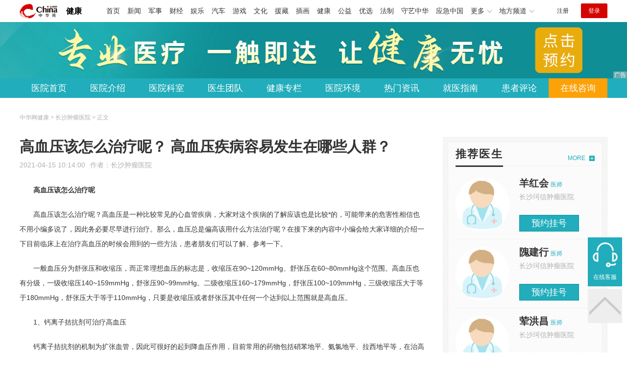

--- FILE ---
content_type: text/html
request_url: https://health.china.com/cszlyy/news/20210415/39480399.html
body_size: 6991
content:
<!doctype html>
<html>
    <head>
        <meta charset="utf-8">
        <meta name="viewport" content="width=device-width,initial-scale=1.0,maximum-scale=1.0,minimum-scale=1.0,user-scalable=no"/>
        <link rel="stylesheet" href="/static/v02/css/global.css"/>
<link rel="stylesheet" href="/static/v02/css/style.css"/>
<style type="text/css">
	.friend-title{display:flex;}
	.friend-list{display:none;}
	.friend-list:first-child{display:block;}
</style>
        <title>高血压该怎么治疗呢？ 高血压疾病容易发生在哪些人群？_长沙肿瘤医院_中华网健康频道</title>
        <meta name="keywords" content="高血压该怎么治疗呢？ 高血压疾病容易发生在哪些人群？,长沙肿瘤医院在哪,长沙肿瘤医院怎么样,长沙肿瘤医院排名,长沙肿瘤医院,长沙肝癌医院">
        <meta name="description" content="高血压该怎么治疗呢 高血压该怎么治疗呢？高血压是一种比较常见的心血管疾病，大家对这个疾病的了解应该也是比较*的，可能带来的危害性相信也不用小编多说了，因此务必要尽早进行治疗。那么，血压总是偏高该用什么方法治疗...">
        <meta http-equiv="Cache-Control" content="no-siteapp" />
        <meta http-equiv="Cache-Control" content="no-transform" />
        <meta name="applicable-device" content="pc" />
        <link rel="alternate" media="only screen and (max-width: 640px)" href="http://m.health.china.com/cszlyy/news/20210415/39480399.html" />
        <meta name="mobile-agent" content="format=html5;url=http://m.health.china.com/cszlyy/news/20210415/39480399.html">
    </head>
    <body>
        
    
<!-- /etc/hospital/pub_head_link.shtml start -->
    <div class="hosp_top_header_bg">
        <div class="hosp_top_header">
            <a href="/" class="logo">健康</a>
<!-- /etc/h_top_2021.shtml Start -->
<link href="//www.china.com/zh_cn/plugin/all/topheader/top_header_style_2021.css" rel="stylesheet">
<div class="top_header_bg">
    <div class="top_header">
        <ul class="top_header_channel">
            <li><a href="//www.china.com/" target="_blank">首页</a></li>
            <li><a href="//news.china.com/" target="_blank">新闻</a></li>
            <li><a href="//military.china.com" target="_blank">军事</a></li>
            <li><a href="//finance.china.com/" target="_blank">财经</a></li>
            <li><a href="//ent.china.com/" target="_blank">娱乐</a></li>
            <li><a href="//auto.china.com/" target="_blank">汽车</a></li>
            <li><a href="//game.china.com/" target="_blank">游戏</a></li>
            <li><a href="//culture.china.com/" target="_blank">文化</a></li>
            <li><a href="//yuanzang.china.com" target="_blank">援藏</a></li>
            <li><a href="//chahua.china.com/" target="_blank">插画</a></li>
            <li><a href="//health.china.com/" target="_blank">健康</a></li>
            <li><a href="//gongyi.china.com/" target="_blank">公益</a></li>
            <li><a href="//youxuan.china.com/" target="_blank">优选</a></li>
            <li><a href="//law.china.com/" target="_blank">法制</a></li>
            <li><a href="//shouyi.china.com/" target="_blank">守艺中华</a></li>
            <li><a href="//news.china.com/EmergencyChina/" target="_blank">应急中国</a></li>
            <li class="top_header_sub">更多<div class="sub"><a href="//fo.china.com/" target="_blank">佛学</a><!-- <a href="//jiu.china.com/" target="_blank">酒业</a> --><a href="//history.china.com" target="_blank">文史</a><a href="//gushici.china.com/" target="_blank">古诗词</a><a href="//art.china.com/renwu/" target="_blank">人物</a><a href="//jiemeng.china.com/" target="_blank">解梦</a><a href="//life.china.com/" target="_blank">生活</a><a href="//business.china.com/" target="_blank">商业</a><a href="//ai5g.china.com/" target="_blank">数智</a></div></li>
            <li class="top_header_sub">地方频道<div class="sub"><!-- <a href="//fj.china.com/" target="_blank">福建</a> --><a href="//hb.china.com/" target="_blank">湖北</a><!-- <a href="//henan.china.com/" target="_blank">河南</a> <a href="//jiangsu.china.com/" target="_blank">江苏</a>--><a href="//sd.china.com/" target="_blank">山东</a><a href="//sx.china.com/" target="_blank">山西</a><a href="//shaanxi.china.com/" target="_blank">丝路</a></div></li>
        </ul>
        <script>(function(){var hover=function(elem,overCallback,outCallback){var isHover=false;var preOvTime=new Date().getTime();function over(e){var curOvTime=new Date().getTime();isHover=true;if(curOvTime-preOvTime>10){overCallback(e,elem)}preOvTime=curOvTime};function out(e){var curOvTime=new Date().getTime();preOvTime=curOvTime;isHover=false;setTimeout(function(){if(!isHover){outCallback(e,elem)}},10)};elem.addEventListener('mouseover',over,false);elem.addEventListener('mouseout',out,false)};var _elem=document.querySelectorAll('.top_header_sub');for(var i=0,j=_elem.length;i<j;i++){hover(_elem[i],function(e,elem){elem.className='top_header_sub over'},function(e,elem){elem.className='top_header_sub'})}})();</script>
        <ul class="top_header_nav">
            <li><span id="headNavLogin" class="headNavLogin"><a id="headNav_reg" href="//passport.china.com/reg/mobile" target="_blank" class="reg">注册</a><a id="headNav_login" href="//passport.china.com/" target="_blank" class="login">登录</a></span></li>
        </ul>
        <script src="//dvsend.china.com/china_login/js/china_api_login.js"></script>
        <script>china_api_login({id:'headNavLogin',initHTML:'<a id="headNav_reg" href="//passport.china.com/reg/mobile" target="_blank" class="reg">注册</a><a id="headNav_login" href="//passport.china.com/" target="_blank" class="login">登录</a>',logonHTML:'<em class="headNavLogout"><span title="[F7:nickname /]"><a href="//passport.china.com/">[F7:nickname /]</a></span>[F7:out /]</em>'});</script>
    </div>
</div>
<!-- /etc/h_top_2021.shtml End -->
        </div>
    </div>
<!-- /etc/hospital/pub_head_link.shtml end -->

    <!-- 头部 -->
    <div id="hosp-header">
        <div id="hosp-header-banner">
            <a href=""><img src="https://img0.utuku.imgcdc.com/uploadimg/health/20240920/b70697d3-a37b-41e3-914c-5cdd77a6309b.jpg" alt=""></a>
            
        </div>
        <div id="hosp-nav-bg">
            <ul class="hosp-nav">
                <li><a href="https://health.china.com/cszlyy/">医院首页</a></li><li><a href="https://health.china.com/cszlyy/jianjie/">医院介绍</a></li><li><a href="https://health.china.com/cszlyy/keshi/">医院科室</a></li><li><a href="https://health.china.com/cszlyy/doctor/">医生团队</a></li><li><a href="https://health.china.com/jkzl/cszlyy/">健康专栏</a></li><li><a href="https://health.china.com/cszlyy/yiyuanhj/">医院环境</a></li><li><a href="https://health.china.com/cszlyy/news/">热门资讯</a></li><li><a href="https://health.china.com/cszlyy/jiuyizhinan/">就医指南</a></li><li><a href="https://health.china.com/cszlyy/comment/">患者评论</a></li><li class="special"><a href="" rel="nofollow">在线咨询</a></li>
            </ul>
        </div>
    </div>


        <!-- 主体 -->
        <div class="wrap clearfix">
            <div class="wrap-left">
                <div class="crumbs">中华网健康 > 长沙肿瘤医院 > 正文</div>
                <div class="article-area" id="chan_mainBlk">
                    <div class="article-title" id="chan_newsTitle">高血压该怎么治疗呢？ 高血压疾病容易发生在哪些人群？</div>
                    <div class="article-info"><span class="article-info-time">2021-04-15 10:14:00</span><span class="article-info-source">作者：<a href='http://health.china.com/cszlyy/' target='_blank'>长沙肿瘤医院</a></span>
                    </div>
                    <iframe id="" name="" src="/hospital/1951/common/media.shtml" width="810" height="80" frameborder="0" marginwidth="0" marginheight="0" scrolling="no" allowtransparency="true" ></iframe>
                    <div class="article-content clearfix" id="chan_newsDetail">
                        <p><strong>高血压该怎么治疗呢</strong></p><p>高血压该怎么治疗呢？高血压是一种比较常见的心血管疾病，大家对这个疾病的了解应该也是比较*的，可能带来的危害性相信也不用小编多说了，因此务必要尽早进行治疗。那么，血压总是偏高该用什么方法治疗呢？在接下来的内容中小编会给大家详细的介绍一下目前临床上在治疗高血压的时候会用到的一些方法，患者朋友们可以了解、参考一下。</p><p>一般血压分为舒张压和收缩压，而正常理想血压的标志是，收缩压在90~120mmHg、舒张压在60~80mmHg这个范围。高血压也有分级，一级收缩压140~159mmHg，舒张压90~99mmHg。二级收缩压160~179mmHg，舒张压100~109mmHg，三级收缩压大于等于180mmHg，舒张压大于等于110mmHg，只要是收缩压或者舒张压其中任何一个达到以上范围就是高血压。</p><p>1、钙离子拮抗剂可治疗高血压</p><p>钙离子拮抗剂的机制为扩张血管，因此可很好的起到降血压作用，目前常用的药物包括硝苯地平、氨氯地平、拉西地平等，在治高血压的时候因为*较少，所以非常适合老年患者，冠心病患者如出现高血压的情况也是可以采用此药来进行治疗的。</p><p>2、利尿剂可治疗高血压</p><p>血压总是偏高该用什么方法治疗？目前常用于治高血压的利尿剂主要为噻嗪类、速尿、吲哒帕胺等，老年患者如果存在收缩压比较高的情况建议采用此药来进行治疗。另外如果有存在水肿的情况，采用利尿剂来治疗的话水肿的症状也是能够得到有效的改善的。</p><p>3、β受体阻滞剂可治疗高血压</p><p>常用的β受体阻滞剂主要有心得安，倍他乐克，比索洛尔等。和以上药物不同的是，这类药物在治高血压的时候更适合年轻人，尤其是舒张压较高的患者采用此药治疗取得的*尤为*，和钙离子拮抗剂相同的是，有冠心病的高血压患者也可采用此药治疗。</p>
                    </div>
                    <div class="pageStyle5"><div id="chan_multipageNumN"><span class="curPage">1</span><a href="39480399_1.html" target="_self">2</a><a href="39480399_2.html" target="_self">3</a><a class="nextPage" href="39480399_all.html#page_2" target="_self">全文</a><span class="sumPage">共<cite> 3 </cite>页</span><a href="39480399_1.html" class="allPage" title="下一页" target="_self">下一页</a></div></div>
                    <!-- 内页浮动 -->
                    <div class="article-m-left" id="pc_article_ad"></div>
                </div>
                <!-- 相关阅读 -->
                <div class="wp-title">
                    <h2>相关阅读</h2>
                </div>
                <ul class="hosp-list">
                    
                    
                    <li>
                        <div class="hosp-list-news clearfix">
                            <h3>
                                <a href="https://health.china.com/cszlyy/tsyl/20200724/38544080.html" target="_blank">长沙肿瘤医院：肝癌能不能*呢</a>
                            </h3>
                            <p>肝癌是我国*常见的恶性肿瘤之一，占全*肝癌将近一半的比例</p>
                        </div>
                        <div class="hosp-list-info">
                            <span class="hosp-list-time">2023-08-11 16:21:27</span>
                            <span class="hosp-list-tags"><i>长沙肝癌医院</i><i>长沙肿瘤医院</i><i>长沙肿瘤医院哪家好</i><i>长沙治疗肝癌医院</i><i>长沙肿瘤医院怎么样</i></span>
                        </div>
                    </li>
                    
                    

                    
                    <li>
                        <div class="hosp-list-news clearfix">
                            <h3>
                                <a href="https://health.china.com/cszlyy/tsyl/20200724/38544079.html" target="_blank">长沙肿瘤医院：肝癌早期能*吗？</a>
                            </h3>
                            <p>肝癌一般指的是发生在肝脏的恶性肿瘤，即原发性肝癌，继发性肝癌是指肝脏以外的其他部位的恶性肿瘤，通过血液淋巴系统或者直接侵犯转移到肝脏的一种肝癌类型。肝癌患者可以并发上消化道出血，肝癌破裂出血，肝、肾衰竭等证候</p>
                        </div>
                        <div class="hosp-list-info">
                            <span class="hosp-list-time">2023-08-11 16:21:26</span>
                            <span class="hosp-list-tags"><i>长沙肿瘤医院</i><i>长沙肿瘤医院哪家好</i><i>长沙治疗肝癌医院</i><i>长沙肿瘤医院怎么样</i><i>长沙肿瘤医院好吗</i></span>
                        </div>
                    </li>
                    
                    

                    
                    <li>
                        <div class="hosp-list-news clearfix">
                            <h3>
                                <a href="https://health.china.com/cszlyy/tsyl/20220719/42855112.html" target="_blank">长沙肿瘤医院排名较好的医院 长沙卵巢部肿瘤科哪个医院较好？</a>
                            </h3>
                            <p>长沙肿瘤医院排名较好的医院
长沙肿瘤医院子宫癌是属于我们一种恶性肿瘤，一旦没有可以得到发展及时进行有效的治疗，肿瘤组织细胞具有非常容易会向附近的器官逐渐转移，那么中晚期医治起来就会产生非常的艰难，为患者带来了很多的痛苦和威胁</p>
                        </div>
                        <div class="hosp-list-info">
                            <span class="hosp-list-time">2023-08-11 17:48:04</span>
                            <span class="hosp-list-tags"><i>长沙肿瘤医院排名</i><i>长沙肿瘤医院在哪</i><i>长沙肿瘤医院</i><i>长沙肿瘤医院口碑</i><i>长沙肿瘤医院怎么样</i></span>
                        </div>
                    </li>
                    
                    

                    
                    <li>
                        <div class="hosp-list-news clearfix">
                            <h3>
                                <a href="https://health.china.com/cszlyy/tsyl/20220728/42949044.html" target="_blank">长沙市哪家医院治肝癌好？ 长沙治肝癌哪个医院好点</a>
                            </h3>
                            <p>长沙市哪家医院治肝癌好？
1、肝区疼痛
长沙肿瘤医院，疼痛不仅是肝癌开始时最明显的症状，而且还会继续给患者带来巨大的折磨。在肝痛患者中，大多数疼痛发生在右助骨和剑突下，并且还伴有右上腹部的明显不适</p>
                        </div>
                        <div class="hosp-list-info">
                            <span class="hosp-list-time">2023-08-11 19:12:05</span>
                            <span class="hosp-list-tags"><i>长沙肿瘤医院排名</i><i>长沙肿瘤医院在哪</i><i>长沙肿瘤医院</i><i>长沙肿瘤医院口碑</i><i>长沙肿瘤医院怎么样</i></span>
                        </div>
                    </li>
                    
                    

                    
                    <li>
                        <div class="hosp-list-news clearfix">
                            <h3>
                                <a href="https://health.china.com/cszlyy/tsyl/20200724/38544059.html" target="_blank">长沙肿瘤医院：长沙治疗甲亢要多少钱?</a>
                            </h3>
                            <p>长沙治疗甲亢要多少钱?要想*疾病的困扰，积极治疗非常关键，但是治疗费用也是患者*为关心的，下面就来聊一聊治甲亢要多少钱?

  不同的治疗方法，花费情况不相同!

  传统治疗</p>
                        </div>
                        <div class="hosp-list-info">
                            <span class="hosp-list-time">2023-08-11 16:21:21</span>
                            <span class="hosp-list-tags"><i>长沙治疗甲亢要多少钱</i><i>长沙肿瘤医院</i><i>长沙肿瘤医院哪家好</i><i>长沙甲亢医院</i><i>长沙肿瘤医院怎么样</i></span>
                        </div>
                    </li>
                    
                    

                </ul>

            </div>
            <div class="wrap-right">
                <!-- pc 右侧 广告 通用 start -->
                
<div class="media-list-right mt0"></div>
                <!-- pc 右侧 广告 通用 end -->
                <!--推荐医生start-->
                
<div class="wp_right_bg mt40">
    <div class="wp_right_bg_inner">
        <div class="side-hd">
            <h2>推荐医生</h2>
            <a class="more" href="https://health.china.com/cszlyy/doctor/">MORE</a>
        </div>

        <ul class="hosp-list-dr">
            
            <li><a href="https://health.china.com/cszlyy/doctor_41104/" target="_blank"><img src="https://img2.utuku.imgcdc.com/uploadimg/health/20221114/dfec03d9-4962-4232-b7ff-1029fc7617b1.jpg" alt="羊红会">
                <em>羊红会</em>
            </a><strong>医师 </strong>
                <p>长沙珂信肿瘤医院</p>
                <div class="hosp-list-btn"><a href="https://health.china.com/cszlyy/doctor_41104/" target="_blank" class="btn bg-green">预约挂号</a></div>
            </li>
            

            <li><a href="https://health.china.com/cszlyy/doctor_41105/" target="_blank"><img src="https://img3.utuku.imgcdc.com/uploadimg/health/20221114/3c256caa-5b04-4130-816d-554ecb842673.jpg" alt="隗建行">
                <em>隗建行</em>
            </a><strong>医师 </strong>
                <p>长沙珂信肿瘤医院</p>
                <div class="hosp-list-btn"><a href="https://health.china.com/cszlyy/doctor_41105/" target="_blank" class="btn bg-green">预约挂号</a></div>
            </li>
            

            <li><a href="https://health.china.com/cszlyy/doctor_41106/" target="_blank"><img src="https://img0.utuku.imgcdc.com/uploadimg/health/20221114/72bf57d8-dc16-4f2c-911b-a198648c57c5.jpg" alt="荤洪昌">
                <em>荤洪昌</em>
            </a><strong>医师 </strong>
                <p>长沙珂信肿瘤医院</p>
                <div class="hosp-list-btn"><a href="https://health.china.com/cszlyy/doctor_41106/" target="_blank" class="btn bg-green">预约挂号</a></div>
            </li>
            


        </ul>
    </div>
</div>

                <!--推荐医生end-->
                <!--热词搜索start-->
                <!-- 热词搜索去掉 工单#6125 -->

                <!--热词搜索end-->
                <!--热门资讯start-->
                
<div class="wp_right_bg mt40">
    <div class="wp_right_bg_inner">
        <div class="side-hd">
            <h2>相关资讯</h2>
            <a class="more" href="https://health.china.com/cszlyy/news/">MORE</a>
        </div>
        <ul class="hosp-list-txt">
            
            <li><a href="https://health.china.com/cszlyy/news/20210719/39770840.html" target="_blank">咽喉癌有什么症状呢产生的病因是什么 我们应该从哪几方面预防癌症</a></li>
            

            <li><a href="https://health.china.com/cszlyy/news/20210716/39760868.html" target="_blank">长期吃腌肉引起胃癌?引起胃癌是什么原因? 防止癌症发生的生活方式有哪些呢</a></li>
            

            <li><a href="https://health.china.com/cszlyy/news/20210715/39756847.html" target="_blank">各种癌症早期的症状你知道吗  长沙肿瘤哪所医院治疗的好</a></li>
            

            <li><a href="https://health.china.com/cszlyy/news/20210715/39756844.html" target="_blank">如如何有效的预防膀胱癌  膀胱炎会癌变成膀胱癌吗？怎么预防</a></li>
            

            <li><a href="https://health.china.com/cszlyy/news/20210514/39575165.html" target="_blank">纤维瘤有什么危害?需要治疗吗? 怎么远离胰腺癌胰腺癌预防方法</a></li>
            

            <li><a href="https://health.china.com/cszlyy/news/20210513/39570311.html" target="_blank">抗癌食物有哪些十大公认的抗癌防癌的食物 正确认识癌症知识做到科学防治有助健康</a></li>
            

            <li><a href="https://health.china.com/cszlyy/news/20210511/39562362.html" target="_blank">患有大肠癌的病因是什么这些原因要注意 男性怎么预防前列腺癌注意个人卫生抗癌</a></li>
            

            <li><a href="https://health.china.com/cszlyy/news/20210508/39552779.html" target="_blank">抗癌*疗法独特疗法刊登新华每日电讯报</a></li>
            

            <li><a href="https://health.china.com/cszlyy/news/20210507/39548660.html" target="_blank">肝炎有什么症状 肝腹水怎么治疗</a></li>
            

            <li><a href="https://health.china.com/cszlyy/news/20210506/39543202.html" target="_blank">运动神经元病怎么样护理 运动神经元病如何治疗</a></li>
            

        </ul>
    </div>
</div>

                <!--热门资讯end-->
                <!--特色医疗start-->
                
<div class="wp_right_bg mt40">
    <div class="wp_right_bg_inner">
        <div class="side-hd">
            <h2>健康专栏</h2>
            <a class="more" href="https://health.china.com/jkzl/cszlyy/">MORE</a>
        </div>
        <ul class="hosp-list-txt">
            
        </ul>
    </div>
</div>

                <!--特色医疗end-->
            </div>
        </div>
        <div class="media-fixed mf-l" id="pc_xuanfu_duilian_left"></div>
<input type="hidden" name="hospital_dir" id="hospital_dir" value="cszlyy"/>
        <!--hospital foot start-->
<div class="hosp-contact">
     <ul class="hosp-nav">
        <li><a href="https://health.china.com/cszlyy/">医院首页</a></li><li><a href="https://health.china.com/cszlyy/jianjie/">医院介绍</a></li><li><a href="https://health.china.com/cszlyy/keshi/">医院科室</a></li><li><a href="https://health.china.com/cszlyy/doctor/">医生团队</a></li><li><a href="https://health.china.com/jkzl/cszlyy/">健康专栏</a></li><li><a href="https://health.china.com/cszlyy/yiyuanhj/">医院环境</a></li><li><a href="https://health.china.com/cszlyy/news/">热门资讯</a></li><li><a href="https://health.china.com/cszlyy/jiuyizhinan/">就医指南</a></li><li><a href="https://health.china.com/cszlyy/comment/">患者评论</a></li><li class="special"><a href="" rel="nofollow">在线咨询</a></li>
    </ul>
</div>
<div id="hosp-footer-bg">
    <div id="hosp-footer">
        <div class="hosp-copy-btn">
            <a href="" target="_blank" class="btn bg-green">预约挂号</a>
            <a href="" target="_blank" class="btn bg-white">在线咨询</a>
        </div>
        <div class="hosp-footer-qr"><img src="https://img1.utuku.imgcdc.com/uploadimg/health/20240412/17e7e1bc-d103-4dd5-b3d6-30acea697a82.jpg" alt="长沙珂信肿瘤医院预约挂号"></div>
        <div class="hosp-copy">
            <p class="hosp-copy-name">长沙珂信肿瘤医院<span>(长沙肿瘤医院、长沙肿瘤专科医院)</span></p>
            <p class="hosp-copy-addr">湖南省长沙市雨花区大道</p>
            <p class="hosp-copy-tel">（商务合作）</p>
            <p>版权所有：长沙珂信肿瘤医院</p>
            <p class="hosp-copy-declare">申明：中华网健康频道登载此文出于传递更多信息之目的，并不意味着赞同其观点或证实其描述。文章内容仅供参考，具体治疗及选购请咨询医生或相关专业人士。</p>
        </div>
    </div>
</div>

<div class="fixed-toolbar">
    <a href="" class="online-service">在线客服</a>
    <span class="gotop"></span>
</div>
<!--hospital foot end-->

        <script src="/static/v02/js/jquery-3.4.1.min.js"></script>
<script src="/static/v02/js/jquery.SuperSlide.2.1.3.js"></script>
<script src="/static/v02/js/main.js"></script>
<script src="/static/v02/js/media.min.js"></script>
<script type="text/javascript">
	$('.friend-titleLsit span').on('click',function(){
		var $this = $(this);
		var pid = $this.attr('data-value');
		$('#sl_'+pid).show().siblings().hide();
	})
</script>
<!--统计代码-->
<script>
var _hmt = _hmt || [];
(function() {
var hm = document.createElement("script");
hm.src = "https://hm.baidu.com/hm.js?52674a7a080f42871737e0b0591bc9f1";
var s = document.getElementsByTagName("script")[0]; 
s.parentNode.insertBefore(hm, s);
})();
</script>
      
    </body>
</html>